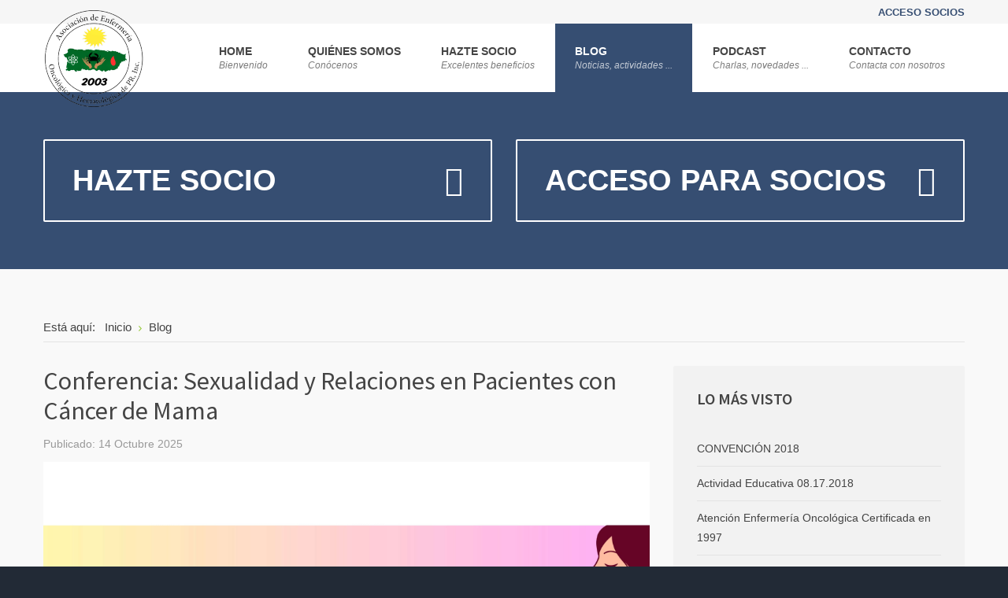

--- FILE ---
content_type: text/html; charset=utf-8
request_url: https://aeohpri.org/blog.html?start=3
body_size: 5062
content:
<!DOCTYPE html>
<html xmlns="http://www.w3.org/1999/xhtml" xml:lang="es-es" lang="es-es" dir="ltr">
<head>
    <meta name="google-site-verification" content="nO6n90Deg8qCMWgfP3hivVaH69Sq2mYrQoVx7qokV4Y" />
		
<meta http-equiv="X-UA-Compatible" content="IE=edge">
<meta name="viewport" content="width=device-width, initial-scale=1.0" />
<meta charset="utf-8" />
	<base href="https://aeohpri.org/blog.html" />
	<meta name="keywords" content="Asociación de Enfermería Oncológica y Hematológica,oncologia, oncologica,hematologica" />
	<meta name="description" content="Asociación de Enfermería Oncológica y Hematológica" />
	<title>Blog</title>
	<link href="/blog.feed?type=rss" rel="alternate" type="application/rss+xml" title="RSS 2.0" />
	<link href="/blog.feed?type=atom" rel="alternate" type="application/atom+xml" title="Atom 1.0" />
	<link href="/templates/jm-university/css/bootstrap.17.css" rel="stylesheet" />
	<link href="/templates/jm-university/css/bootstrap_responsive.17.css" rel="stylesheet" />
	<link href="/templates/jm-university/css/template.17.css" rel="stylesheet" />
	<link href="/templates/jm-university/css/template_responsive.17.css" rel="stylesheet" />
	<link href="//fonts.googleapis.com/css?family=Source+Sans+Pro:300,400,600,700,300italic" rel="stylesheet" />
	<link href="/templates/jm-university/cache/template_params_f40e93669f24b166653037de353a4fb1.css" rel="stylesheet" />
	<link href="/modules/mod_djmegamenu/assets/css/animations.css" rel="stylesheet" />
	<link href="/modules/mod_djmegamenu/assets/css/offcanvas.css" rel="stylesheet" />
	<link href="/modules/mod_djmegamenu/mobilethemes/light/djmobilemenu.css" rel="stylesheet" />
	<link href="//maxcdn.bootstrapcdn.com/font-awesome/4.5.0/css/font-awesome.min.css" rel="stylesheet" />
	<link href="/templates/jm-university/css/djmegamenu.17.css" rel="stylesheet" />
	<style>
		.dj-hideitem { display: none !important; }

			#dj-megamenu186mobile { display: none; }
		@media (max-width: 979px) {
			#dj-megamenu186, #dj-megamenu186sticky, #dj-megamenu186placeholder { display: none; }
			#dj-megamenu186mobile { display: block; }
		}
	
	</style>
	<script src="/media/jui/js/jquery.min.js"></script>
	<script src="/media/jui/js/jquery-noconflict.js"></script>
	<script src="/media/jui/js/jquery-migrate.min.js?e340697b87113a08746d7a69b6917198"></script>
	<script src="/media/jui/js/bootstrap.min.js?e340697b87113a08746d7a69b6917198"></script>
	<script src="/media/jui/js/jquery.ui.core.min.js?e340697b87113a08746d7a69b6917198"></script>
	<script src="/media/jui/js/jquery.ui.sortable.min.js?e340697b87113a08746d7a69b6917198"></script>
	<script src="/plugins/system/ef4_jmframework/includes/assets/template/js/layout.js"></script>
	<script src="/templates/jm-university/js/scripts.js"></script>
	<script src="/templates/jm-university/js/stickybar.js"></script>
	<script src="/templates/jm-university/js/backtotop.js"></script>
	<script src="/templates/jm-university/js/effects.js"></script>
	<script src="/modules/mod_djmegamenu/assets/js/jquery.djmegamenu.js" defer></script>
	<script src="/modules/mod_djmegamenu/assets/js/jquery.djmobilemenu.js" defer></script>
	<script>
(function(d){
					  var js, id = 'powr-js', ref = d.getElementsByTagName('script')[0];
					  if (d.getElementById(id)) {return;}
					  js = d.createElement('script'); js.id = id; js.async = true;
					  js.src = 'https://aeohpri.org/plugins/content/powrshortcodes/powr_joomla.js';
					  js.setAttribute('powr-token','1zMJn4j4fP1579487442');
					  js.setAttribute('external-type','joomla');
					  ref.parentNode.insertBefore(js, ref);
					}(document));jQuery(window).on('load',  function() {
				
			});jQuery(function($){ initTooltips(); $("body").on("subform-row-add", initTooltips); function initTooltips (event, container) { container = container || document;$(container).find(".hasTooltip").tooltip({"html": true,"container": "body"});} });window.cookiePath = '/';
	(function(){
		var cb = function() {
			var add = function(css) {
				var ss = document.styleSheets;
			    for (var i = 0; i < ss.length; i++) {
			        if (ss[i].href == css) return;
			    }
				var l = document.createElement('link'); l.rel = 'stylesheet';
				l.href = css;
				var h = document.getElementsByTagName('head')[0]; h.appendChild(l);
			}
			add('/media/djextensions/css/animate.min.css');
			add('/media/djextensions/css/animate.ext.css');
		};
		var raf = requestAnimationFrame || mozRequestAnimationFrame || webkitRequestAnimationFrame || msRequestAnimationFrame;
		if (raf) raf(cb);
		else window.addEventListener('load', cb);
	})();function do_nothing() { return; }
	</script>

<!-- Google Tag Manager -->

<!-- Google tag (gtag.js) -->
<script async src="https://www.googletagmanager.com/gtag/js?id=G-LZKMNFXTME"></script>
<script>
  window.dataLayer = window.dataLayer || [];
  function gtag(){dataLayer.push(arguments);}
  gtag('js', new Date());

  gtag('config', 'G-LZKMNFXTME');
</script>

	<link href="/templates/jm-university/images/favicon.ico" rel="Shortcut Icon" />
</head>
<body class=" fixed sticky-bar top-bar    ">
	<div id="jm-allpage">
		<div id="jm-page">
																			
<header id="jm-bar-wrapp"  class="">
			<div id="jm-top-bar">
			<div class="container-fluid">
				<div class="row-fluid">
															<div id="jm-top-bar2" class="pull-right span12">
						    <div class="jm-module-raw ">
        <ul class="nav menu mod-list">
<li class="item-795"><a href="/acceso-socios.html" >Acceso Socios</a></li></ul>
    </div>

					</div>
										
				</div>
			</div>
		</div>
		
			<div id="jm-logo-nav">
			<div  class="container-fluid">
				<div id="jm-logo-nav-in">
										<div id="jm-bar-left" class="pull-left">
						<div id="jm-logo-sitedesc">
							<div id="jm-logo-sitedesc-in">
																<div id="jm-logo">
									<a href="https://aeohpri.org/">
																				<img src="https://aeohpri.org/images/logo.png" alt="Logo" />
																			</a>
								</div>
																							</div>
						</div>
					</div>
															<div id="jm-bar-right" class="pull-right ">
						<nav id="jm-top-menu-nav" >
							    <div class="jm-module-raw ">
        <ul id="dj-megamenu186" class="dj-megamenu dj-megamenu-override hasSubtitles " data-options='{"wrap":"jm-logo-nav-in","animIn":"fadeInUp","animOut":"zoomOut","animSpeed":"fast","openDelay":"250","closeDelay":"500","event":"mouseenter","fixed":"0","offset":"0","theme":"override","direction":"ltr","wcag":"1"}' data-trigger="979">
<li class="dj-up itemid435 first"><a class="dj-up_a  withsubtitle " href="/" ><span >Home<small class="subtitle">Bienvenido</small></span></a></li><li class="dj-up itemid502"><a class="dj-up_a  withsubtitle " href="/quienes-somos.html" ><span >Quiénes Somos<small class="subtitle">Conócenos</small></span></a></li><li class="dj-up itemid479"><a class="dj-up_a  withsubtitle " href="/hazte-socio.html" ><span >Hazte Socio<small class="subtitle">Excelentes beneficios</small></span></a></li><li class="dj-up itemid990 current active"><a class="dj-up_a active withsubtitle " href="/blog.html" ><span >Blog<small class="subtitle">Noticias, actividades ...</small></span></a></li><li class="dj-up itemid1104"><a class="dj-up_a  withsubtitle " href="/podcast.html" ><span >Podcast<small class="subtitle">Charlas, novedades ...</small></span></a></li><li class="dj-up itemid516"><a class="dj-up_a  withsubtitle " href="/contacto.html" ><span >Contacto<small class="subtitle">Contacta con nosotros</small></span></a></li></ul>



	<div id="dj-megamenu186mobile" class="dj-megamenu-offcanvas dj-megamenu-offcanvas-light hasSubtitles ">
		<a href="#" class="dj-mobile-open-btn" aria-label="Open mobile menu"><i class="fa fa-bars" aria-hidden="true"></i></a>
		
		<aside class="dj-offcanvas dj-offcanvas-light hasSubtitles " data-effect="3">
			<div class="dj-offcanvas-top">
				<a href="#" class="dj-offcanvas-close-btn" aria-label="Close mobile menu"><i class="fa fa-close" aria-hidden="true"></i></a>
			</div>
							<div class="dj-offcanvas-logo">
					<a href="https://aeohpri.org/">
						<img src="/images/logos/AEOHPRILOGO2022.png" alt="Asociación de Enfermería Oncológica y Hematológica" />
					</a>
				</div>
						
							<div class="dj-offcanvas-modules">
							<div class="moduletable">
						

<div class="custom"  >
	<p class="jm-icons text-center"> <a class="jm-facebook" href="https://www.facebook.com/aeohpri/">Facebook</a></p></div>
		</div>
					</div>
						
			<div class="dj-offcanvas-content">			
				<ul class="dj-mobile-nav dj-mobile-light hasSubtitles ">
<li class="dj-mobileitem itemid-435"><a class=" withsubtitle " href="/" >Home<br/><small class="subtitle">Bienvenido</small></a></li><li class="dj-mobileitem itemid-502"><a class=" withsubtitle " href="/quienes-somos.html" >Quiénes Somos<br/><small class="subtitle">Conócenos</small></a></li><li class="dj-mobileitem itemid-479"><a class=" withsubtitle " href="/hazte-socio.html" >Hazte Socio<br/><small class="subtitle">Excelentes beneficios</small></a></li><li class="dj-mobileitem itemid-990 current active"><a class=" withsubtitle " href="/blog.html" >Blog<br/><small class="subtitle">Noticias, actividades ...</small></a></li><li class="dj-mobileitem itemid-1104"><a class=" withsubtitle " href="/podcast.html" >Podcast<br/><small class="subtitle">Charlas, novedades ...</small></a></li><li class="dj-mobileitem itemid-516"><a class=" withsubtitle " href="/contacto.html" >Contacto<br/><small class="subtitle">Contacta con nosotros</small></a></li></ul>
			</div>
			
						
			<div class="dj-offcanvas-end" tabindex="0"></div>
		</aside>
	</div>

    </div>

						</nav>
					</div>
									</div>
			</div>
		</div>
	</header>
							<div id="jm-system-message"><div class="container-fluid"><div id="system-message-container">
	</div>
</div></div>							
 
							
							
							
<div id="jm-top3" class="">
	<div class="container-fluid">
		
<div class="row-fluid jm-flexiblock jm-top3"><div class="span12"  data-default="span12" data-wide="span12" data-normal="span12" data-xtablet="span12" data-tablet="span100" data-mobile="span100">	<div class="jm-module ">
		<div  class="jm-module-in">
					    <div class="jm-module-content clearfix notitle">
		    	

<div class="custom"  >
	<div class="jm-buttons">
<div class="row-fluid">
<div class="span6"><a class="readmore-large" href="/hazte-socio.html">Hazte Socio<span class="icon-arrow-right"></span></a></div>
<div class="span6"><a class="readmore-large" href="/login-form.html">Acceso para Socios<span class="icon-arrow-right"></span></a></div>
</div>
</div></div>
	      
		    </div>
		</div>
	</div>
	</div></div>	</div>
</div>
							 
<div id="jm-main" >
	<div class="container-fluid">
		
				<div class="row-fluid">
			<div id="jm-breadcrumbs" class="span12 ">
				<div aria-label="Breadcrumbs" role="navigation">
	<ul itemscope itemtype="https://schema.org/BreadcrumbList" class="breadcrumb">
					<li>
				Está aquí: &#160;
			</li>
		
						<li itemprop="itemListElement" itemscope itemtype="https://schema.org/ListItem">
											<a itemprop="item" href="/" class="pathway"><span itemprop="name">Inicio</span></a>
					
											<span class="divider">
							<img src="/templates/jm-university/images/system/arrow.png" alt="" />						</span>
										<meta itemprop="position" content="1">
				</li>
							<li itemprop="itemListElement" itemscope itemtype="https://schema.org/ListItem" class="active">
					<span itemprop="name">
						Blog					</span>
					<meta itemprop="position" content="2">
				</li>
				</ul>
</div>

			</div>
		</div>
				<div class="row-fluid">
			<div id="jm-content" class="span8" data-xtablet="span12" data-tablet="span12" data-mobile="span12">
												<main id="jm-maincontent" >
					<div class="blog" itemscope itemtype="https://schema.org/Blog">
	
		
	
	
	
				<div class="items-leading clearfix">
							<div class="leading-0"
					itemprop="blogPost" itemscope itemtype="https://schema.org/BlogPosting">
					
	<div class="page-header">
					<h2 itemprop="name">
									<a href="/blog/242-conferencia-sexualidad-y-relaciones-en-pacientes-con-cancer-de-mama.html" itemprop="url">
						Conferencia: Sexualidad y Relaciones en Pacientes con Cáncer de Mama					</a>
							</h2>
		
		
		
			</div>



			<dl class="article-info muted">

		
			<dt class="article-info-term">
									Detalles							</dt>

			
			
			
			
										<dd class="published">
				<span class="icon-calendar" aria-hidden="true"></span>
				<time datetime="2025-10-14T20:20:22-04:00" itemprop="datePublished">
					Publicado: 14 Octubre 2025				</time>
			</dd>			
		
					
			
						</dl>


		

<p></p>
<p><a href="/images/blog/SexCanMama2025.pdf"><img style="display: block; margin-left: auto; margin-right: auto;" src="/images/blog/SexCanMama2025foto.jpg" alt="" width="1513" height="1169" /></a></p>
<p><span style="font-size: 12pt;"><strong>Sexualidad y Relaciones en Pacientes con Cáncer de Mama</strong></span></p>
<p><span style="font-size: 12pt;"> El cáncer de mama no solo afecta el cuerpo, también transforma la forma en que una persona se ve, se siente y se relaciona. Detrás de cada cicatriz hay valentía, pero también silencios y cambios en la intimidad. Hablar de sexualidad es hablar de bienestar, autoestima y conexión humana. </span></p>
<p><span style="font-size: 12pt;">Dra. Yaritza Durán Rosa, DNP, MSN, CON, RN</span></p>
<p><span style="font-size: 12pt;">Catedrática Auxiliar</span></p>
<div dir="ltr">
<div id="m_4923539699848521953Signature">
<p style="text-align: left;"><span style="font-size: 12pt;">Escuela de Ciencias de la Salud</span></p>
<p style="text-align: left;"><span style="font-size: 12pt;">Programa de Enfermería</span></p>
<p style="text-align: left;"><span style="font-size: 12pt;">Universidad Interamericana de Puerto Rico</span></p>
<p style="text-align: left;"><span style="font-size: 12pt;">Recinto de Aguadilla</span></p>
</div>
</div>
<p></p>



				</div>
									</div><!-- end items-leading -->
	
	
	
			<div class="items-more">
			
<ol class="nav nav-tabs nav-stacked">
			<li>
			<a href="/blog/241-conferencia-cancer-de-seno-en-hombres.html">
				Conferencia: Cáncer de seno en hombres</a>
		</li>
			<li>
			<a href="/blog/240-conferencia-innovaciones-diagnosticas-inteligencia-artificial-en-enfermeria-avances-en-imagenologia-y-desafios-del-fentanilo-en-mri.html">
				Conferencia: Innovaciones diagnósticas, inteligencia artificial en enfermería, avances en  imagenología y desafíos  del fentanilo en MRI.</a>
		</li>
			<li>
			<a href="/blog/239-revista-oncologia-al-dia-octubre-2025-v-4.html">
				Revista Oncología al Día - Octubre 2025 Vol.4</a>
		</li>
			<li>
			<a href="/blog/238-revista-oncologia-al-dia-julio-2025-vol-3.html">
				Revista: Oncología al día - Julio 2025 Vol:3</a>
		</li>
	</ol>
		</div>
	
				<div class="pagination">
							<p class="counter pull-right"> Página 4 de 73 </p>
						<ul>
	<li class="pagination-start"><a title="Inicio" href="/blog.html" class="hasTooltip pagenav">Inicio</a></li>
	<li class="pagination-prev"><a title="Anterior" href="/blog.html?start=2" class="hasTooltip pagenav">Anterior</a></li>
			<li><a href="/blog.html" class="pagenav">1</a></li>			<li><a href="/blog.html?start=1" class="pagenav">2</a></li>			<li><a href="/blog.html?start=2" class="pagenav">3</a></li>			<li><span class="pagenav">4</span></li>			<li><a href="/blog.html?start=4" class="pagenav">5</a></li>			<li><a href="/blog.html?start=5" class="pagenav">6</a></li>			<li><a href="/blog.html?start=6" class="pagenav">7</a></li>			<li><a href="/blog.html?start=7" class="pagenav">8</a></li>			<li><a href="/blog.html?start=8" class="pagenav">9</a></li>			<li><a href="/blog.html?start=9" class="pagenav">10</a></li>		<li class="pagination-next"><a title="Siguiente" href="/blog.html?start=4" class="hasTooltip pagenav">Siguiente</a></li>
	<li class="pagination-end"><a title="Final" href="/blog.html?start=72" class="hasTooltip pagenav">Final</a></li>
</ul>
 </div>
	</div>

				</main>
											</div>
									<aside id="jm-right"  class="span4" data-xtablet="span12 first-span" data-tablet="span12 first-span" data-mobile="span12 first-span">
				<div class="">
						<div class="jm-module  color2-ms nav menu">
		<div  class="jm-module-in">
					   		<h3 class="jm-title "><span>Lo</span> más visto</h3>
		   			    <div class="jm-module-content clearfix ">
		    	<ul class="mostread color2-ms nav menu mod-list">
	<li itemscope itemtype="https://schema.org/Article">
		<a href="/blog/151-convencion-2018.html" itemprop="url">
			<span itemprop="name">
				CONVENCIÓN 2018			</span>
		</a>
	</li>
	<li itemscope itemtype="https://schema.org/Article">
		<a href="/blog/154-actividad-educativa-08-17-2018.html" itemprop="url">
			<span itemprop="name">
				Actividad Educativa 08.17.2018			</span>
		</a>
	</li>
	<li itemscope itemtype="https://schema.org/Article">
		<a href="/blog/156-atencion-enfermeria-oncologica-certificada-en-1997.html" itemprop="url">
			<span itemprop="name">
				Atención Enfermería Oncológica Certificada en 1997			</span>
		</a>
	</li>
	<li itemscope itemtype="https://schema.org/Article">
		<a href="/blog/165-perfil-del-socio-aeohpri.html" itemprop="url">
			<span itemprop="name">
				Perfil del Socio - AEOHPRI			</span>
		</a>
	</li>
	<li itemscope itemtype="https://schema.org/Article">
		<a href="/blog/163-flebitis.html" itemprop="url">
			<span itemprop="name">
				Flebitis			</span>
		</a>
	</li>
	<li itemscope itemtype="https://schema.org/Article">
		<a href="/blog/155-cancer-survivorship-e-learning-series-for-primary-care-providers.html" itemprop="url">
			<span itemprop="name">
				 Cancer Survivorship E-Learning Series 			</span>
		</a>
	</li>
</ul>
	      
		    </div>
		</div>
	</div>
		<div class="jm-module  color1-ms nav menu">
		<div  class="jm-module-in">
					    <div class="jm-module-content clearfix notitle">
		    	

<div class="custom color1-ms nav menu"  >
	<h2 style="text-align: center;">CONVENCIÓN 2025</h2>
<p><a class="readmore-large" href="/component/eventbooking/convencion-2025.html">Regístrese</a></p></div>
	      
		    </div>
		</div>
	</div>
		<div class="jm-module  color1-ms">
		<div  class="jm-module-in">
					    <div class="jm-module-content clearfix notitle">
		    	

<div class="custom color1-ms"  >
	<h2 style="text-align: center;">BOLETÍN MENSUAL</h2>
<p><a class="readmore-large" href="/images/blog/REVISTA/ONCOALDIAOCT25.pdf">Descargar</a></p></div>
	      
		    </div>
		</div>
	</div>
					</div>
			</aside>
					</div>
	</div>
</div>
							
							
							
							
<footer id="jm-footer"  class="">

		<div class="container-fluid clearfix jm-footer">

				<div id="jm-footer-in" class="row-fluid">

						
						<div id="jm-footer-left" class="span4 pull-left ">

								<div id="jm-copyrights">

										<div class="footer1">Copyright &#169; 2026 Asociación de Enfermería Oncológica y Hematológica.</div>
<div class="footer2"></div>


								</div>

						</div>

						
			
				<div id="jm-footer-center" class="span4 pull-left ">

					

<div class="custom"  >
	<p class="jm-icons"> <a class="jm-facebook" href="https://www.facebook.com/aeohpri/">Facebook</a></p></div>


				</div>

			
						<div id="jm-footer-right" class="span4 pull-right">

								<div id="jm-poweredby">

										I like <a href="https://www.jbhostdesign.com" target="_blank" rel="nofollow">JB Host & Web Design</a>
								</div>

						</div>

				</div>

		</div>

</footer>

<p id="jm-back-top"><a id="backtotop" href="#"><span class="sr-only">Back to top</span></a></p>
							
							</div>
	</div>	
</body>
</html>